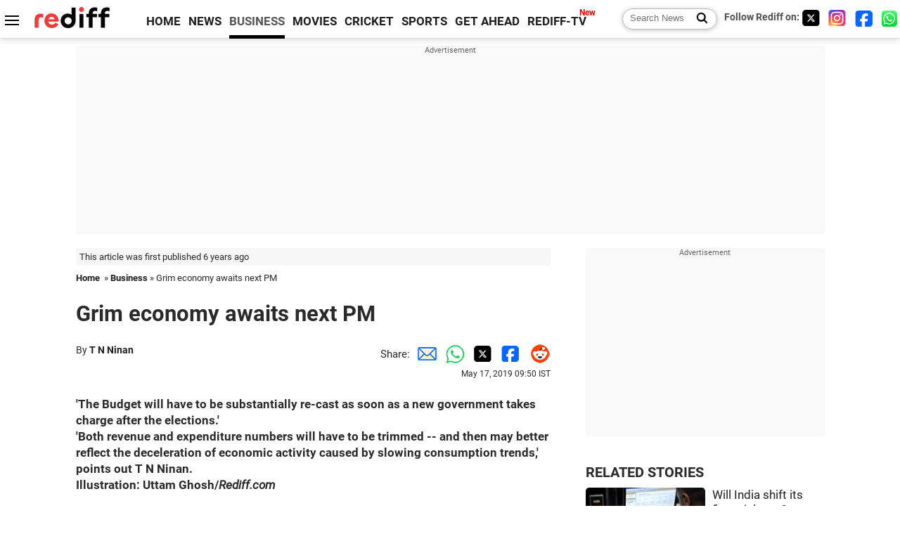

--- FILE ---
content_type: text/html
request_url: https://www.rediff.com/business/column/grim-economy-awaits-next-pm/20190517.htm
body_size: 13440
content:
<!doctype html>
<html lang="en">
<head>
<meta charset="UTF-8">
<meta name="viewport" content="width=device-width, initial-scale=1" />
<title>Grim economy awaits next PM - Rediff.com Business</title>
<meta name="keywords" content="Business news, business news India, India business news, Indian economy news, Indian financial news" />
<link rel="alternate" href="https://www.rediff.com/rss/money.xml" type="application/rss+xml"  title="Rediff.com - Business news" />
<link rel="author" type="text/html" href="https://www.rediff.com/author/T%20N%20Ninan" />
<meta name="author" content="T N Ninan" />
<meta name="robots" content="max-image-preview:large, index, follow">
<link rel="dns-prefetch" href="//track.rediff.com/" >
<link rel="dns-prefetch" href="//bizmail.rediff.com/" >
<link rel="dns-prefetch" href="//businessemail.rediff.com/" >
<link rel="dns-prefetch" href="//workmail.rediff.com/" >
<link rel="preload" href="//imworld.rediff.com/worldrediff/style_3_16/new_arti_us_4.css" as="style">
<link rel="amphtml" href="https://m.rediff.com/amp/business/column/grim-economy-awaits-next-pm/20190517.htm" />
<link rel="alternate" media="only screen and (max-width: 640px)" href="https://m.rediff.com/business/column/grim-economy-awaits-next-pm/20190517.htm" />
<meta http-equiv="X-UA-Compatible" content="IE=Edge" />
<meta name="description" content="'The Budget will have to be substantially re-cast as soon as a new government takes charge after the elections.'
'Both revenue and expenditure numbers will have to be trimmed -- and then may better reflect the deceleration of economic activity caused by slowing consumption trends,' points out T N Ninan."  />
<meta name="twitter:card" content="summary_large_image" />
<meta property="og:title" content="Grim economy awaits next PM" />
<meta property="og:type" content="article" />
<meta property="og:url" content="https://www.rediff.com/business/column/grim-economy-awaits-next-pm/20190517.htm" />
<meta property="og:site_name" content="Rediff" />
<meta property="og:description" content="'The Budget will have to be substantially re-cast as soon as a new government takes charge after the elections.'
'Both revenue and expenditure numbers will have to be trimmed -- and then may better reflect the deceleration of economic activity caused by slowing consumption trends,' points out T N Ninan." />
<meta itemprop="name" content="Grim economy awaits next PM" />
<meta itemprop="description" content="'The Budget will have to be substantially re-cast as soon as a new government takes charge after the elections.'
'Both revenue and expenditure numbers will have to be trimmed -- and then may better reflect the deceleration of economic activity caused by slowing consumption trends,' points out T N Ninan." />
<meta itemprop="publisher" content="Rediff.com" />
<meta itemprop="url" content="https://www.rediff.com/business/column/grim-economy-awaits-next-pm/20190517.htm" />
<meta itemprop="headline" content="Grim economy awaits next PM" />
<meta itemprop="inLanguage" content="en-US" />
<meta itemprop="keywords" content="Business news, business news India, India business news, Indian economy news, Indian financial news" />
<meta itemprop="image" content="https://im.rediff.com/1200-630/news/2019/may/election-promises-o.jpg">
<meta itemprop="datePublished" content="2019-05-17T09:50:18+05:30" />
<meta itemprop="dateModified" content="2019-05-17T09:50:18+05:30" />
<meta itemprop="alternativeHeadline" content="Grim economy awaits next PM" />
<link rel="preload" href="https://im.rediff.com/news/2019/may/election-promises-o.jpg?w=670&h=900" as="image" /><link rel="icon" type="image/x-icon" href="https://im.rediff.com/favicon2.ico" />
<link rel="canonical" href="https://www.rediff.com/business/column/grim-economy-awaits-next-pm/20190517.htm" />
<meta itemprop="dateline" content="New Delhi" /><link rel="preconnect" href="//imworld.rediff.com" >
<meta property="og:image" content="https://im.rediff.com/1200-630/news/2019/may/election-promises-o.jpg" />
<link rel="image_src" href="https://im.rediff.com/1200-630/news/2019/may/election-promises-o.jpg" />

<script type="application/ld+json">
{
	"@context":"https://schema.org",
	"@type":"NewsArticle",
	"mainEntityOfPage":{
		"@type":"WebPage",
		"@id":"https://www.rediff.com/business/column/grim-economy-awaits-next-pm/20190517.htm",
		"url":"https://www.rediff.com/business/column/grim-economy-awaits-next-pm/20190517.htm"
	},
	"inLanguage":"en",
	"headline":"Grim economy awaits next PM",
	"description":"'The Budget will have to be substantially re-cast as soon as a new government takes charge after the elections.'
'Both revenue and expenditure numbers will have to be trimmed -- and then may better reflect the deceleration of economic activity caused by slowing consumption trends,' points out T N Ninan.",
	"keywords":"India News, columns, interviews, news India, breaking news",
	"articleSection":"Business",
	"url":"https://www.rediff.com/business/column/grim-economy-awaits-next-pm/20190517.htm",
	"image":
	{
		"@type":"ImageObject",
		"url":"https://im.rediff.com/1600-900/news/2019/may/election-promises-o.jpg",
		"width":"1600",
		"height":"900"
	},
	"datePublished":"2019-05-17T09:50:18+05:30",
	"dateModified":"2019-05-17T09:50:18+05:30",
	"articleBody":"The Budget will have to be substantially re-cast as soon as a new government takes charge after the elections.Both revenue and expenditure numbers will have to be trimmed -- and then may better reflect the deceleration of economic activity caused by slowing consumption trends, points out T N Ninan.Illustration: Uttam Ghosh/Rediff.comThe tax revenue numbers recently published are a shock.They show a shortfall of Rs 1.6 trillion, when compared to the revised revenue numbers for 2018-2019 presented to Parliament three months ago.That represents over 0.8 per cent of gross domestic product.Some of the shortfall would have been compensated by a last-minute squeeze on expenditure, reported at the year-end to have been about Rs 60,000 crore.Taking that as accurate, the fiscal deficit numbers for the year would have gone up from the reported 3.4% of GDP to about 3.9% -- clear slippage from the levels of the last two years.&nbsp;The numbers are a shock for a further reason: The Centres revenue growth clocks in at only about 6.2%.It is understandable if this falls short of the ambitiously budgeted revenue growth of 19.5%.What is more worrying is that growth in gross collection (including the states share), at 8.4%, falls short of GDP growth (in nominal terms, ie including inflation) of 11.5%.In other words, the trend of an increasing tax-GDP ratio has been reversed.Some of the shortfall may have been on account of the progressive cutting of rates for the goods and services tax.But there is the possibility that real economic growth (adjusted for inflation) may be less than the officially reported 7%.The implications for the current year are grim.The Budget numbers for 2019-2020 project revenue growth of 14.9% on the numbers that had been expected for 2018-2019.On the real revenue base that has emerged, tax collection would have to grow 29.1% in order to meet the new years Budget numbers.Since that is impossible, the Budget will have to be substantially re-cast as soon as a new government takes charge after the elections.Both revenue and expenditure numbers will have to be trimmed -- and then may better reflect the deceleration of economic activity caused by slowing consumption trends.Since much of government expenditure is on pre-committed items like interest payments, subsidies, salaries and pensions, the axe will fall (as it did late last year) on investment in the physical infrastructure, an important driver of growth so far.In terms of the growth outlook, some factors have improved -- like the global economic situation, and receding prospects of a US-China trade war.Oil prices have climbed, but various oil exporters may up output to neutralise the stoppage of supplies from Iran.Domestically, the monsoon prospects are less than optimal, while two lead sectors (aviation and automobiles) have taken a toss and a third (telecom) has seen value destruction, even as construction remains dependent on government spending.The financial and corporate sectors have come through the worst of the twin crises of bad loans and excessive debt, and credit has picked up.But much cleaning up remains to be done, and further systemic shocks cannot be ruled out.Monetary policy has tried to support growth, but the Reserve Banks rate cuts find no echo in a liquidity-constrained market for a variety of reasons, including the level of government borrowing.Real interest rates remain high.This is a sobering context in which to consider the promises of expansive handouts as part of the election campaign: Loan write-offs, cash payouts, and possibly a higher food subsidy.As should be obvious, there simply isnt the fiscal space for all of this, or indeed any of it.When the limits of monetary policy are being tested, the fisc has to be in contractionary mode -- especially since the official deficit numbers conceal off-balance sheet borrowing.As it is, the ratio of government debt to GDP remains above the limits reckoned to be desirable.The danger is a post-poll government being tempted to go the other way, taking comfort from moderate inflation and opting for expansionist policies in order to deliver on unaffordable election promises or in pursuit of unrealisable growth objectives -- precisely the kind of policy heresy being heard currently in some other countries.",
	"author":{
		"@type":"Person",
		"name":"T N Ninan",
		"url":"https://www.rediff.com/author/T%20N%20Ninan"
	},
	"publisher":{   
		"@type":"NewsMediaOrganization",
		"name":"Rediff.com",
		"logo":{
			"@type":"ImageObject","url":"https://im.rediff.com/worldrediff/pix/rediff_newlogo.svg","width":400,"height":100   
		}        
	},
	"associatedMedia":{
		"@type":"ImageObject",
		"url":"https://im.rediff.com/news/2019/may/election-promises-o.jpg",
		"caption":"Grim economy awaits next PM",
		"description":"Grim economy awaits next PM",
		"height":"900",
		"width":"1200"
	}		
}
</script>
<script type="application/ld+json">
{
	"@context":"https://schema.org",
	"@type":"BreadcrumbList",
	"name":"Breadcrumb",
	"itemListElement":[
		{
		"@type":"ListItem",
		"position":1,
		"item":{
			"@id":"https://www.rediff.com",
			"name":"Home"
		}
		},
		{
		"@type":"ListItem",
		"position":2,
		"item":{
		"@id":"https://www.rediff.com/business",
		"name":"Business"
		}
		},
		{
		"@type":"ListItem",
		"position":3,
		"item":{
		"name":"Grim economy awaits next PM"
		}
		}
	]
}
</script>
<script type="application/ld+json">
{
	"@context":"https://schema.org",
	"@type":"WebPage",
	"name":"Grim economy awaits next PM - Rediff.com India News",
	"description":"'The Budget will have to be substantially re-cast as soon as a new government takes charge after the elections.'
'Both revenue and expenditure numbers will have to be trimmed -- and then may better reflect the deceleration of economic activity caused by slowing consumption trends,' points out T N Ninan.",
	"keywords":"India News, columns, interviews, news India, breaking news",
	"speakable":{
		"@type":"SpeakableSpecification",
		"cssSelector":["h1","h2"]
		},
	"url":"https://www.rediff.com/business/column/grim-economy-awaits-next-pm/20190517.htm"
}
</script>


<script type="application/ld+json">
{
	"@context":"https://schema.org","@type":"NewsMediaOrganization","name":"Rediff.com","url":"https://www.rediff.com","logo":{
		"@type":"ImageObject","url":"https://im.rediff.com/worldrediff/pix/rediff_newlogo.svg","width":400,"height":100
	},
	"address":{
		"@type":"PostalAddress","streetAddress":" Level 9 and 10, Seasons Riddhi Siddhi, Jn of Tilak Road and 1st Gaothan Lane, Santacruz (West)","addressLocality":"Mumbai","addressRegion":"India","addressCountry":"IN","postalCode":"400054"
	},
	"contactPoint":{
		"@type":"ContactPoint","telephone":"+91 - 022 - 61820000","contactType":"Customer Service","areaServed":"IN","availableLanguage":"English","hoursAvailable":{"opens":"09:00","closes":"18:00"}
	},
	"sameAs":[
		"https://x.com/RediffNews",
		"https://www.instagram.com/rediffnews/",
		"https://www.facebook.com/people/Rediff-News/61566156876578/",
		"https://www.youtube.com/@RediffOriginals"
	]
}
</script>
<script type="application/ld+json">
{
	"@context":"https://schema.org",
	"@type":"SiteNavigationElement",
	"name":["rediffmail","Rediff Money","Enterprise Email","Business Email","rediffGURUS","News","Business","Movies","Sports","Cricket","Get Ahead"],
	"url":["https://mail.rediff.com/cgi-bin/login.cgi","https://money.rediff.com","https://workmail.rediff.com","https://businessemail.rediff.com","https://gurus.rediff.com","https://www.rediff.com/news","https://www.rediff.com/business","https://www.rediff.com/movies","https://www.rediff.com/sports","https://www.rediff.com/cricket","https://www.rediff.com/getahead"]
}
</script>
<script>
var cdn_domain = "https://www.rediff.com";
var section = "money";
var article_url = "https://www.rediff.com/business/column/grim-economy-awaits-next-pm/20190517.htm";
var template = "money-column.xsl";
var page_type = "article";
var endyear 	= "2026";
var org_domain = "https://mypage.rediff.com";
var imgpath	= "//imworld.rediff.com/worldrediff/pix";
var ishare_domain	= "https://ishare.rediff.com";
var shopping_domain	= "https://shopping.rediff.com";
var books_domain	= "https://books.rediff.com";
var track_domain	= "https://track.rediff.com";
var money_domain	= "https://money.rediff.com";
var realtime_domain	= "https://realtime.rediff.com";
var share_domain	= "https://share.rediff.com";
var timetoread = "";

function enc(a,url){a.href	=	url;return true;}
function getCookie(name){var dc=document.cookie;var prefix=name+"=";var begin=dc.indexOf("; "+prefix);if(begin==-1){begin=dc.indexOf(prefix);if(begin!=0)return null}else begin+=2;var end=document.cookie.indexOf(";",begin);if(end==-1)end=dc.length;return unescape(dc.substring(begin+prefix.length,end))}
function sharePopup(ob){var left = (screen.width - 800) / 2;var shareurl = ob.href;window.open(shareurl,'sharewindow','toolbar=no,location=0,status=no,menubar=no,scrollbars=yes,resizable=yes,width=800,height=550,top=80,left='+left);}
function trackURL(url){if(navigator.userAgent.toLowerCase().indexOf('msie') != -1){var referLink = document.createElement('a');referLink.href = url;document.body.appendChild(referLink);referLink.click();}else{document.location.href = url;}}

</script>
	
	<script>
	(adsbygoogle = window.adsbygoogle || []).push({
		google_ad_client: "ca-pub-2932970604686705",
		enable_page_level_ads: true
	});
	</script>
	
<link rel="stylesheet" href="//imworld.rediff.com/worldrediff/style_3_16/new_arti_us_4.css" />
<style>.imgcaption{clear:both}.bigtable{margin:10px 0}.logo{width:160px}.toplinks .active{margin-right:0;margin-left:0}.watchasvd{font-size:0.8rem;margin-right:20px;display:inline-block;vertical-align:middle;color:#ef3b3a;font-weight:bold;}.watchasvd::before{content:'';display:inline-block;width:28px;height:17px;background:url('https://im.rediff.com/worldrediff/pix/watchvdicon.jpg') 0 0 no-repeat;vertical-align:middle;}.newtv::after{content:'New';font-weight:bold;color:#ff0000;font-size:0.8rem;position:absolute;top:-10px;right:-13px}.mfrom_flex{display:flex;justify-content:space-between;border-bottom:solid 1px #e2e2e2;padding-bottom:20px}.mfrom_box{max-width:200px;overflow:hidden}.mfrom_copy{font-size:1.1rem;margin-top:5px}.div_subscibe_top{margin-top:30px}.subscribe_btn_in{background:#000;border-radius:50%;width:30px;height:30px;line-height:30px;font-size:1.2rem;color:#fff;border:none;text-align:center}.lbl_sub_email{display:block;font-weight:bold;font-size:0.8rem;margin-bottom:1px}.div_subscibe_top_container{width:calc(100% - 330px);border-right:dotted 1px #ababab;border-left:dotted 1px #ababab;}.div_subscibe_top{width:250px;background:none;margin:0 auto;border:none;border-radius:5px;padding:5px 0 8px 12px;box-shadow:0 0 7px rgba(0, 0, 0, 0.3)}.vcenter{align-items:center}.sub_email_in{padding:5px;text-align:left;height:30px;width:190px;margin-right:5px;border:solid 1px #b2aeae;border-radius:5px;font-size:0.85rem}.sub_email_in::placeholder{font-size:1rem}.subwait{position:absolute;right:50px}.subscrip_message{font-size:0.75rem;font-weight:bold;margin:5px 0}.artihd{font-size:2.07rem}.arti_contentbig h2{font-size:1.6rem;margin-bottom:5px;font-weight:bold}.arti_contentbig h3{font-size:1.4rem;margin-bottom:5px;font-weight:bold}.arti_contentbig h4{font-size:1.2rem;margin-bottom:5px;font-weight:bold}.keypoints{border:solid 1px #202020;padding:10px 20px;border-radius:20px;margin:15px 0}.keypoints ul{padding:0 0 0 20px;margin:15px 0 0 0;line-height:1.4em}.keypoints h3{background:#f7f7f7;padding:10px;border-bottom:solid 1px #cdcdcd}</style>

<script>
window.googletag = window.googletag || {cmd: []};
googletag.cmd.push(function() {
	var sectionarr = window.parent.location.href.split("/");
	var authorname = "";
	if(document.getElementById('OAS_author')){authorname = document.getElementById('OAS_author').value;}
	var adv_subsection = "";
	if(document.getElementById('OAS_subsection')){adv_subsection = document.getElementById('OAS_subsection').value;}
	googletag.defineSlot('/21677187305/Rediff_ROS_728x90_ATF_INTL', [[750, 100], [970, 90], [970, 250], [980, 90], [930, 180], [950, 90], [960, 90], [970, 66], [750, 200], [728, 90], [980, 120]], 'div-gpt-ad-1739426843638-0').setTargeting('author', authorname.toLowerCase()).setTargeting('url',sectionarr[3]).setTargeting('subsection',adv_subsection).addService(googletag.pubads());
	googletag.defineSlot('/21677187305/Rediff_ROS_300x250_ATF_INTL', [[336, 280], [300, 250]], 'div-gpt-ad-1739426924396-0').setTargeting('author', authorname.toLowerCase()).setTargeting('url',sectionarr[3]).setTargeting('subsection',adv_subsection).addService(googletag.pubads());
	googletag.defineSlot('/21677187305/Rediff_ROS_300x250_BTF_INTL', [[300, 250], [336, 280]], 'div-gpt-ad-1742278123914-0').setTargeting('author', authorname.toLowerCase()).setTargeting('url',sectionarr[3]).setTargeting('subsection',adv_subsection).addService(googletag.pubads());
	googletag.defineSlot('/21677187305/Rediff_ROS_300x250_BTF2_INTL', [[300, 250], [336, 280]], 'div-gpt-ad-1752125674124-0').setTargeting('author', authorname.toLowerCase()).setTargeting('url',sectionarr[3]).setTargeting('subsection',adv_subsection).addService(googletag.pubads());
	googletag.defineSlot('/21677187305/Rediff_ROS_300x250_BTF3_INTL', [[300, 100], [300, 250], [300, 75]], 'div-gpt-ad-1748412147256-0').setTargeting('author', authorname.toLowerCase()).setTargeting('url',sectionarr[3]).setTargeting('subsection',adv_subsection).addService(googletag.pubads());
	googletag.defineSlot('/21677187305/Rediff_ROS_728x90_BTF_INTL', [[960, 90], [970, 66], [970, 90], [728, 90], [980, 90], [950, 90]], 'div-gpt-ad-1748412234453-0').setTargeting('author', authorname.toLowerCase()).setTargeting('url',sectionarr[3]).setTargeting('subsection',adv_subsection).addService(googletag.pubads());
	if(screen.width >= 1400)
	{
	googletag.defineSlot('/21677187305/Rediff_ROS_120x600_ATF_INTL_Left_Margin', [120, 600], 'div-gpt-ad-1741063428061-0').setTargeting('author', authorname.toLowerCase()).setTargeting('url',sectionarr[3]).setTargeting('subsection',adv_subsection).addService(googletag.pubads());
	googletag.defineSlot('/21677187305/Rediff_ROS_120x600_ATF_INTL_Right_Margin', [120, 600], 'div-gpt-ad-1741063514341-0').setTargeting('author', authorname.toLowerCase()).setTargeting('url',sectionarr[3]).setTargeting('subsection',adv_subsection).addService(googletag.pubads());
	}
	googletag.pubads().enableSingleRequest();
	googletag.enableServices();
});
</script>

<style>.arti_contentbig p.imgcaptionsmall,.imgcaptionsmall{width:50%;color:#515151;font-size:0.9rem;float:left;margin:0 8px 8px 0;line-height:1.4em;}</style>
</head>
<body>
<!-- Begin comScore Tag -->

<script>
var _comscore = _comscore || [];
_comscore.push({ c1: "2", c2: "6035613" });
(function() {
var s = document.createElement("script"), el = document.getElementsByTagName("script")[0]; 
s.async = true;
s.src = "https://sb.scorecardresearch.com/cs/6035613/beacon.js";
el.parentNode.insertBefore(s, el);
})();
</script>
<noscript><img src="https://sb.scorecardresearch.com/p?c1=2&amp;c2=6035613&amp;cv=3.6.0&amp;cj=1" alt="comscore" ></noscript>

<!-- End comScore Tag --><script>
if(!OAS_sitepage)var OAS_sitepage = "";
if(!OAS_listpos)var OAS_listpos = "";

	var ck=document.cookie;
	function getcookie(n)
	{
		var ar=n+"=";var al=ar.length;var cl=ck.length;var i=0;while(i<cl)
		{j=i+al;if(ck.substring(i,j)==ar)
		{e=ck.indexOf(";",j);if(e==-1)
		e=ck.length;return unescape(ck.substring(j,e));}
		i=ck.indexOf(" ",i)+1;if(i==0)
		break;}
		return "";
	}
	var querystring	= "";
	var path	= "";
	var domain	= "";
	var Rkey_data	= "";
	var Rkey	= Math.floor(Math.random() * 1000000);
	querystring	= window.location.search;
	path		= window.location.pathname;
	domain		= window.location.host;
	var tmp_ref = encodeURIComponent(document.referrer);
	if((tmp_ref == null) || (tmp_ref.length == 0)){tmp_ref = "";}
	if (querystring == "")
	{
		Rkey_data = "?rkey="+Rkey;
	}
	else
	{
		Rkey_data = "&rkey="+Rkey;
	}
	if(tmp_ref != "")
	{
		Rkey_data += "&ref="+tmp_ref;
	}
	var metricImgNew = new Image();
	metricImgNew.src = '//usmetric.rediff.com/'+domain+path+querystring+Rkey_data+'&device=pc';
	var Rlo="";
	var Rl = "";
	Rlo	= getcookie("Rlo");
	Rlo = unescape(Rlo).replace(/\+/g," ");
	Rlo = Rlo.replace("@rediffmail.com","");
	Rlo = Rlo.replace(/[^\w\d\s\-\_]/ig,'');
	Rl = getcookie("Rl");
	Rl = Rl.replace(/[^\w\d\s\-\_@\.]/ig,'');
	var tmp_rsc1 = "";
	tmp_rsc1 = getcookie("Rsc");

</script>
<style>.fnt0{font-size:0;}</style>
<div class="fnt0"><ins data-revive-zoneid="333" data-revive-source="_blank" data-revive-target="_blank" data-revive-id="4b71f4079fb345c8ac958d0e9f0b56dd" data-zonename="Rediff_ROS_OutstreamVideo_INTL"></ins></div><input type="hidden" id="OAS_topic"  name="OAS_topic" value="economicTrends" />
<input type="hidden" id="OAS_author"  name="OAS_author" value="T N Ninan" />
<input type="hidden" id="ads_moviename"  name="ads_moviename" value="null" />
<div id="tower_conatainer" class='tower_conatainer'><div id="div_left_tower" class="left_tower"></div><div id="div_right_tower" class="right_tower"></div></div><input type="hidden" id="OAS_subsection"  name="OAS_subsection" value="business-column-grim" /><div class="topfixedrow">
	<div class="logobar flex maxwrap">
		<div id="menuicon" class="homesprite menuicon"></div>
		<div class="logo"><a href="https://www.rediff.com"><img src="//imworld.rediff.com/worldrediff/pix/rediff_newlogo.svg" width="120" height="30" alt="rediff logo" /></a></div>
		<div class="toplinks">
			<a href="https://www.rediff.com" class="linkcolor bold" data-secid="nav_article_home" data-pos="1">HOME</a>
			<a href="https://www.rediff.com/news" class="linkcolor bold " data-secid="nav_article_news" data-pos="1">NEWS</a> 
			<a href="https://www.rediff.com/business" class="linkcolor bold active" data-secid="nav_article_business" data-pos="1">BUSINESS</a> 
			<a href="https://www.rediff.com/movies" class="linkcolor bold " data-secid="nav_article_movies" data-pos="1">MOVIES</a> 
			<a href="https://www.rediff.com/cricket" class="linkcolor bold " data-secid="nav_article_cricket" data-pos="1">CRICKET</a> 
			<a href="https://www.rediff.com/sports" class="linkcolor bold " data-secid="nav_article_sports" data-pos="1">SPORTS</a> 
			<a href="https://www.rediff.com/getahead" class="linkcolor bold " data-secid="nav_article_getahead" data-pos="1">GET AHEAD</a>
			<a href="https://tv.rediff.com" class="linkcolor bold relative newtv" data-secid="nav_article_redifftv" data-pos="1">REDIFF-TV</a>
		</div>
		<div class="toprightlinks flex">
			<div class="arti_srch_container"><form name="mainnewsrchform" onsubmit="return submitSearch()" action="https://www.rediff.com/search" method="POST"><input type="text" id="main_srchquery_tbox" name="main_srchquery_tbox" placeholder="Search News" value="" class="txt_srchquery" autocomplete="off"><input type="submit" value="" class="newsrchbtn" aria-label="Search News"></form></div>
			<div class="navbarsocial"><span class="followon">Follow Rediff on: </span><a href="https://x.com/rediffbusiness" target="_blank" aria-label="Twitter"><span class="homesprite socialicons twitter"></span></a> &nbsp; <a href="https://www.instagram.com/rediffbusiness/" target="_blank" aria-label="Instagram"><span class="homesprite socialicons insta"></span></a> &nbsp; <a href="https://www.facebook.com/people/Rediff-News/61566156876578/" target="_blank" aria-label="Facebook"><span class="homesprite socialicons fb"></span></a> &nbsp; <a href="https://whatsapp.com/channel/0029Va5OV1pLtOjB8oWyne1F" target="_blank" aria-label="whatsup"><span class="homesprite socialicons whup"></span></a></div>
		</div>
	</div>
</div>
<div class="advtcontainer lb wrapper">
	<div class="advttext"></div>
	<div id="world_top" class="div_ad_lb01"><div id='div-gpt-ad-1739426843638-0' style='min-width:728px;min-height:66px;'><script>googletag.cmd.push(function(){googletag.display('div-gpt-ad-1739426843638-0');});</script></div></div>
</div>
<div class="wrapper clearfix">
	<!-- leftcontainer starts -->
	<div id="leftcontainer" class="red_leftcontainer">
		<div class="yearsago">This article was first published 6 years ago</div>		<div class="breadcrumb"><a href="https://www.rediff.com" class="bold">Home</a>&nbsp; &raquo;&nbsp;<a href="https://www.rediff.com/business" class="bold">Business</a> &raquo;&nbsp;Grim economy awaits next PM</div>
		<h1 class="artihd">Grim economy awaits next PM</h1>
		<div class="clearfix">
			<div class="floatL">
				<div class="bylinetop">	By <a href="https://www.rediff.com/author/T%20N%20Ninan" class="bold">T N Ninan</a>		</div>
				<div> </div>
			</div>
			<div class="floatR">Share:<a href="mailto:?subject=Grim%20economy%20awaits%20next%20PM&body=Read this article https://www.rediff.com/business/column/grim-economy-awaits-next-pm/20190517.htm" title="Share by Email" aria-label="Email Share"><i class="shareic_sprite email"></i></a><a target="_blank" OnClick="sharePopup(this);return false;" href="https://api.whatsapp.com/send?text=https://www.rediff.com/business/column/grim-economy-awaits-next-pm/20190517.htm" title="Share on Whatsapp"  aria-label="Whatsapp Share"><i class="shareic_sprite waup"></i></a><a target="_blank" OnClick="sharePopup(this);return false;" href="https://twitter.com/intent/tweet?url=https://www.rediff.com/business/column/grim-economy-awaits-next-pm/20190517.htm&text=Grim%20economy%20awaits%20next%20PM"  title="Share on Twitter"  aria-label="Twitter Share"><i class="shareic_sprite twit"></i></a><a target="_blank" OnClick="sharePopup(this);return false;" href="https://www.facebook.com/sharer/sharer.php?u=https://www.rediff.com/business/column/grim-economy-awaits-next-pm/20190517.htm&picture=&title=Grim%20economy%20awaits%20next%20PM&description=" title="Share on Facebook"  aria-label="Facebook Share"><i class="shareic_sprite fb"></i></a><a target="_blank" OnClick="sharePopup(this);return false;" href="https://www.reddit.com/submit?url=https://www.rediff.com/business/column/grim-economy-awaits-next-pm/20190517.htm&title=Grim%20economy%20awaits%20next%20PM" title="Share on Reddit"  aria-label="Reddit Share"><i class="shareic_sprite reddit"></i></a>
			<p class="updatedon">May 17, 2019 09:50 IST</p>
			</div>
		</div>
				<div id="arti_content_n" class="arti_contentbig clearfix" itemprop="articleBody">
			<p><strong>'The Budget will have to be substantially re-cast as soon as a new government takes charge after the elections.'<br />'Both revenue and expenditure numbers will have to be trimmed -- and then may better reflect the deceleration of economic activity caused by slowing consumption trends,' points out T N Ninan.<br />Illustration: Uttam Ghosh/<em>Rediff.com</em></strong></p>
<p><img class=imgwidth src="//im.rediff.com/news/2019/may/election-promises-o.jpg?w=670&h=900" alt="" style="max-width:100%;"    /></p>
<p class="rbig">The tax revenue numbers recently published are a shock.</p>
<p>They show a shortfall of Rs 1.6 trillion, when compared to the revised revenue numbers for 2018-2019 presented to Parliament three months ago.</p>
<p>That represents over 0.8 per cent of gross domestic product.</p>
<p>Some of the shortfall would have been compensated by a last-minute squeeze on expenditure, reported at the year-end to have been about Rs 60,000 crore.</p><div id="shop_advertise_div_1"></div><div class="clear"><div class="inline-block" id="div_arti_inline_advt"></div><div class="inline-block" id="div_arti_inline_advt2"></div></div>
<p>Taking that as accurate, the fiscal deficit numbers for the year would have gone up from the reported 3.4% of GDP to about 3.9% -- clear slippage from the levels of the last two years.</p>
<div id="div_morelike_topic_container">&nbsp;</div>
<p class="rbig">The numbers are a shock for a further reason: The Centre's revenue growth clocks in at only about 6.2%.</p>
<p>It is understandable if this falls short of the ambitiously budgeted revenue growth of 19.5%.</p>
<p>What is more worrying is that growth in gross collection (including the states' share), at 8.4%, falls short of GDP growth (in nominal terms, ie including inflation) of 11.5%.</p>
<p>In other words, the trend of an increasing tax-GDP ratio has been reversed.</p>
<p>Some of the shortfall may have been on account of the progressive cutting of rates for the goods and services tax.</p>
<p>But there is the possibility that real economic growth (adjusted for inflation) may be less than the officially reported 7%.</p>
<p class="rbig">The implications for the current year are grim.</p>
<p>The Budget numbers for 2019-2020 project revenue growth of 14.9% on the numbers that had been expected for 2018-2019.</p>
<p>On the real revenue base that has emerged, tax collection would have to grow 29.1% in order to meet the new year's Budget numbers.</p><div class="clear"></div><div class="advtcontainer lb"><div class="advttext"></div><div id="div_outstream_bottom"><ins data-revive-zoneid="391" data-revive-source="_blank" data-revive-target="_blank" data-revive-id="4b71f4079fb345c8ac958d0e9f0b56dd" data-zonename="Rediff_ROS_InArticleVideo_Middle_INTL"></ins></div></div><div class="clear"></div>
<p>Since that is impossible, the Budget will have to be substantially re-cast as soon as a new government takes charge after the elections.</p>
<p>Both revenue and expenditure numbers will have to be trimmed -- and then may better reflect the deceleration of economic activity caused by slowing consumption trends.</p>
<p>Since much of government expenditure is on pre-committed items like interest payments, subsidies, salaries and pensions, the axe will fall (as it did late last year) on investment in the physical infrastructure, an important driver of growth so far.</p>
<p class="rbig">In terms of the growth outlook, some factors have improved -- like the global economic situation, and receding prospects of a US-China trade war.</p>
<p>Oil prices have climbed, but various oil exporters may up output to neutralise the stoppage of supplies from Iran.</p>
<p>Domestically, the monsoon prospects are less than optimal, while two lead sectors (aviation and automobiles) have taken a toss and a third (telecom) has seen value destruction, even as construction remains dependent on government spending.</p>
<p>The financial and corporate sectors have come through the worst of the twin crises of bad loans and excessive debt, and credit has picked up.</p>
<p>But much cleaning up remains to be done, and further systemic shocks cannot be ruled out.</p>
<p>Monetary policy has tried to support growth, but the Reserve Bank's rate cuts find no echo in a liquidity-constrained market for a variety of reasons, including the level of government borrowing.</p>
<p>Real interest rates remain high.</p>
<p class="rbig">This is a sobering context in which to consider the promises of expansive handouts as part of the election campaign: Loan write-offs, cash payouts, and possibly a higher food subsidy.</p>
<p>As should be obvious, there simply isn't the fiscal space for all of this, or indeed any of it.</p>
<p>When the limits of monetary policy are being tested, the fisc has to be in contractionary mode -- especially since the official deficit numbers conceal off-balance sheet borrowing.</p>
<p>As it is, the ratio of government debt to GDP remains above the limits reckoned to be desirable.</p>
<p>The danger is a post-poll government being tempted to go the other way, taking comfort from moderate inflation and opting for expansionist policies in order to deliver on unaffordable election promises or in pursuit of unrealisable growth objectives -- precisely the kind of policy heresy being heard currently in some other countries.</p>
		</div>
		<div class="bylinebot">
			<span><a href="https://www.rediff.com/author/T%20N%20Ninan" class="bold">T N Ninan</a> </span>																							<span class="ht5 clear"></span><div>Source: <a href="http://www.business-standard.com/" target="_blank"  class="bold"><img src="//im.rediff.com/money/pix/bs.jpg" class="vmiddle" alt="source" loading="lazy" /></a></div>
									</div>
		<i class="clear"></i>
		<div class="flex spacebetw vcenter">
			<div>Share:<a href="mailto:?subject=Grim%20economy%20awaits%20next%20PM&body=Read this article https://www.rediff.com/business/column/grim-economy-awaits-next-pm/20190517.htm"  aria-label="Email Share" title="Share by Email"><i class="shareic_sprite email"></i></a><a target="_blank" OnClick="sharePopup(this);return false;" href="https://api.whatsapp.com/send?text=https://www.rediff.com/business/column/grim-economy-awaits-next-pm/20190517.htm" aria-label="Whatsapp Share" title="Share on Whatsapp"><i class="shareic_sprite waup"></i></a><a target="_blank" OnClick="sharePopup(this);return false;" href="https://twitter.com/intent/tweet?url=https://www.rediff.com/business/column/grim-economy-awaits-next-pm/20190517.htm&text=Grim%20economy%20awaits%20next%20PM"  title="Share on Twitter"  aria-label="Twitter Share"><i class="shareic_sprite twit"></i></a><a target="_blank" OnClick="sharePopup(this);return false;" href="https://www.facebook.com/sharer/sharer.php?u=https://www.rediff.com/business/column/grim-economy-awaits-next-pm/20190517.htm&picture=&title=Grim%20economy%20awaits%20next%20PM&description=" title="Share on Facebook"  aria-label="Facebook Share"><i class="shareic_sprite fb"></i></a><a target="_blank" OnClick="sharePopup(this);return false;" href="https://www.reddit.com/submit?url=https://www.rediff.com/business/column/grim-economy-awaits-next-pm/20190517.htm&title=Grim%20economy%20awaits%20next%20PM" title="Share on Reddit"  aria-label="Reddit Share"><i class="shareic_sprite reddit"></i></a></div>
			<div class="div_subscibe_top_container"><div id='span_subscibe_top' class="div_subscibe_top"><div id='div_subscribe_in_top' class='flex'><form name='frm_subscription_in_top' method='POST' id='frm_subscription_in_top'><label for='sub_email_in_top' class="lbl_sub_email">Subscribe to our Newsletter!</label><input type='text' onkeypress="if(event.keyCode==13){return submitSubscribeTop('sub_email_in_top','subscribe_btn_in_top','div_subscribe_in_top','div_subscrip_message_in_top',1);}" autocomplete='off' id='sub_email_in_top' name='sub_email_in_top' value='' placeholder='&#x2709; Your Email' class='sub_email_in' /><input type='button' onclick="return submitSubscribeTop('sub_email_in_top','subscribe_btn_in_top','div_subscribe_in_top','div_subscrip_message_in_top',1);" value='&gt;' id='subscribe_btn_in_top' class='subscribe_btn_in' /><i id='subwait_top' class='subwait'></i></form></div><div id='div_subscrip_message_in_top' class='subscrip_message hide'></div></div></div>
			<div><a href="https://www.rediff.com/business/column/grim-economy-awaits-next-pm/20190517.htm?print=true" target="_blank" rel="noreferrer" title="Print this article"><i class="shareic_sprite printicon"></i></a></div>
		</div>
				<div id="tags_div" class="tagsdiv"></div>
		<div><div class="advttext"></div><div id="world_bottom1"><div id="taboola-below-article-thumbnails"></div>

<script type="text/javascript">
  window._taboola = window._taboola || [];
  _taboola.push({
    mode: 'thumbnails-a',
    container: 'taboola-below-article-thumbnails',
    placement: 'Below Article Thumbnails',
    target_type: 'mix'
  });
</script>
</div></div>
		<i class="clear"></i><div id="div_ad_bottom3"><ins data-revive-zoneid="259" data-revive-source="_blank" data-revive-target="_blank" data-revive-id="4b71f4079fb345c8ac958d0e9f0b56dd" data-zonename="Rediff_ROS_Native_Widget_BTF2_INTL"></ins></div><i class="clear ht20"></i>
	</div>
	<!-- leftcontainer ends -->
	<!-- rightcontainer starts -->
	<div id="rightcontainer" class="red_rightcontainer">
		<div class="boxadvtcontainer">
			<div class="advttext"></div>
			<div class="relative"><div id="world_right1" class="world_right1"><div id='div-gpt-ad-1739426924396-0' style='min-width:300px;min-height:250px;'><script>googletag.cmd.push(function(){googletag.display('div-gpt-ad-1739426924396-0');});</script></div></div></div>
		</div>
				<div class="div_morenews">
			<h2 class="sechd">RELATED STORIES</h2>
									<div class="mnewsrow clearfix">
								<div class="mnthumb"><a href="https://www.rediff.com/business/report/will-india-shift-its-financial-year/20190429.htm" onmousedown="return enc(this,'https://track.rediff.com/click?url=___https%3a%2f%2fwww.rediff.com%2fbusiness%2freport%2fwill-india-shift-its-financial-year%2f20190429.htm___&service=news&clientip=23.56.1.11&source=morelike&type=related');"><img src="https://im.rediff.com/170-100/getahead/2015/jul/16income-tax-return.jpg" alt="Will India shift its financial year?" class="rcorner" loading="lazy" /></a></div>
								<div class="mncopy "><a href="https://www.rediff.com/business/report/will-india-shift-its-financial-year/20190429.htm"onmousedown="return enc(this,'https://track.rediff.com/click?url=___https%3a%2f%2fwww.rediff.com%2fbusiness%2freport%2fwill-india-shift-its-financial-year%2f20190429.htm___&service=news&clientip=23.56.1.11&source=morelike&type=related');">Will India shift its financial year?</a></div>
			</div>
												<div class="mnewsrow clearfix">
								<div class="mnthumb"><a href="https://www.rediff.com/business/report/i-t-action-against-204-million-non-filers/20190419.htm" onmousedown="return enc(this,'https://track.rediff.com/click?url=___https%3a%2f%2fwww.rediff.com%2fbusiness%2freport%2fi-t-action-against-204-million-non-filers%2f20190419.htm___&service=news&clientip=23.56.1.11&source=morelike&type=related');"><img src="https://im.rediff.com/170-100/getahead/2015/jul/16income-tax-return.jpg" alt="I-T action against 20.4 million non-filers" class="rcorner" loading="lazy" /></a></div>
								<div class="mncopy "><a href="https://www.rediff.com/business/report/i-t-action-against-204-million-non-filers/20190419.htm"onmousedown="return enc(this,'https://track.rediff.com/click?url=___https%3a%2f%2fwww.rediff.com%2fbusiness%2freport%2fi-t-action-against-204-million-non-filers%2f20190419.htm___&service=news&clientip=23.56.1.11&source=morelike&type=related');">I-T action against 20.4 million non-filers</a></div>
			</div>
												<div class="mnewsrow clearfix">
								<div class="mnthumb"><a href="https://www.rediff.com/business/column/very-tough-times-lie-ahead-for-next-govt/20190425.htm" onmousedown="return enc(this,'https://track.rediff.com/click?url=___https%3a%2f%2fwww.rediff.com%2fbusiness%2fcolumn%2fvery-tough-times-lie-ahead-for-next-govt%2f20190425.htm___&service=news&clientip=23.56.1.11&source=morelike&type=related');"><img src="//im.rediff.com/170-100/news/2019/apr/23priorities.jpg" alt="Very tough times lie ahead for next govt" class="rcorner" loading="lazy" /></a></div>
								<div class="mncopy "><a href="https://www.rediff.com/business/column/very-tough-times-lie-ahead-for-next-govt/20190425.htm"onmousedown="return enc(this,'https://track.rediff.com/click?url=___https%3a%2f%2fwww.rediff.com%2fbusiness%2fcolumn%2fvery-tough-times-lie-ahead-for-next-govt%2f20190425.htm___&service=news&clientip=23.56.1.11&source=morelike&type=related');">Very tough times lie ahead for next govt</a></div>
			</div>
												<div class="mnewsrow clearfix">
								<div class="mnthumb"><a href="https://www.rediff.com/business/report/direct-tax-collection-is-way-behind-target/20190328.htm" onmousedown="return enc(this,'https://track.rediff.com/click?url=___https%3a%2f%2fwww.rediff.com%2fbusiness%2freport%2fdirect-tax-collection-is-way-behind-target%2f20190328.htm___&service=news&clientip=23.56.1.11&source=morelike&type=related');"><img src="//im.rediff.com/170-100/news/2017/jul/fund-manager-o.jpg" alt="2018-19 direct tax collection is way behind target" class="rcorner" loading="lazy" /></a></div>
								<div class="mncopy "><a href="https://www.rediff.com/business/report/direct-tax-collection-is-way-behind-target/20190328.htm"onmousedown="return enc(this,'https://track.rediff.com/click?url=___https%3a%2f%2fwww.rediff.com%2fbusiness%2freport%2fdirect-tax-collection-is-way-behind-target%2f20190328.htm___&service=news&clientip=23.56.1.11&source=morelike&type=related');">2018-19 direct tax collection is way behind target</a></div>
			</div>
												<div class="mnewsrow clearfix">
								<div class="mnthumb"><a href="https://www.rediff.com/business/column/india-needs-a-weak-coalition-government/20190424.htm" onmousedown="return enc(this,'https://track.rediff.com/click?url=___https%3a%2f%2fwww.rediff.com%2fbusiness%2fcolumn%2findia-needs-a-weak-coalition-government%2f20190424.htm___&service=news&clientip=23.56.1.11&source=morelike&type=related');"><img src="//im.rediff.com/170-100/news/2019/apr/23weak-coalition.jpg" alt="India needs a weak coalition government" class="rcorner" loading="lazy" /></a></div>
								<div class="mncopy "><a href="https://www.rediff.com/business/column/india-needs-a-weak-coalition-government/20190424.htm"onmousedown="return enc(this,'https://track.rediff.com/click?url=___https%3a%2f%2fwww.rediff.com%2fbusiness%2fcolumn%2findia-needs-a-weak-coalition-government%2f20190424.htm___&service=news&clientip=23.56.1.11&source=morelike&type=related');">India needs a weak coalition government</a></div>
			</div>
								</div>
				<div id="div_mostpop" class="div_mostpop"></div>
		<div id="div_foryou" class="div_foryou clearfix"></div>
				<div class="boxadvtcontainer">
			<div class="advttext"></div>
			<div id="world_right2"><div id='div-gpt-ad-1742278123914-0' style='min-width:300px;min-height:250px;'><script>googletag.cmd.push(function(){googletag.display('div-gpt-ad-1742278123914-0');});</script></div></div>
		</div>
				<div class="div_webstory">
			<h2 class="sechd"><a href="https://www.rediff.com/getahead/web-stories">WEB STORIES</a></h2>
			<div class="webstory"><div><a href="https://www.rediff.com/getahead/slide-show/slide-show-1-e-power-8-foods-with-the-most-vitamin-e/20250311.htm"><img src="//im.rediff.com/105-150/getahead/2025/mar/10webstory-peanuts.jpg" alt="webstory image 1" class="rcorner" loading="lazy" width="105" height="150" /><p>E-Power: 8 Foods With The Most Vitamin E</p></a></div><div><a href="https://www.rediff.com/getahead/slide-show/slide-show-1-the-9-prettiest-railways-stations-in-india/20250205.htm"><img src="//im.rediff.com/105-150/getahead/2025/feb/03ga-webstory5.jpg" alt="webstory image 2" class="rcorner" loading="lazy" width="105" height="150" /><p>The 9 Prettiest Railways Stations of India</p></a></div><div><a href="https://www.rediff.com/getahead/slide-show/slide-show-1-vaala-che-birdhe-30-min-recipe/20260120.htm"><img src="//im.rediff.com/105-150/getahead/2026/jan/20ga6.jpg" alt="webstory image 3" class="rcorner" loading="lazy" width="105" height="150" /><p>Vaala Che Birdhe: 30-Min Recipe</p></a></div></div>
		</div>
				<div class="boxadvtcontainer">
			<div class="advttext"></div>
			<div id="div_AD_box10" class="div_ad_box10"><!-- Rediff_ROS_300x250_BTF2_INTL -->
<div id='div-gpt-ad-1752125674124-0' style='min-width:300px;min-height:250px;'><script>googletag.cmd.push(function(){googletag.display('div-gpt-ad-1752125674124-0');});</script></div></div>
		</div>
				<div class="div_video">
			<h2 class="sechd"><a href="https://ishare.rediff.com">VIDEOS</a></h2>
						<div class="vdrow">
				<div class="vdimgbox"><a href="https://ishare.rediff.com/video/others/india-showcases-sindoor-valour-and-cultural-hues-at-r-day-celebrations/11373168" class="relative vdicon"><img src="https://datastore.rediff.com/h180-w300/thumb/53615D675B5B615F706460626D72/2ogj39vdb1bq99xh.D.66000.77TH-R-Day-IAF-Dhruv-ALH-Helicopters-carrying-the-flag-of-Operation-Sindoor-at-Kartavya-Path.mp4-0018.png" width="300" height="180" alt="India showcases 'Sindoor' valour and cultural hues at R-Day celebrations" class="rcorner" loading="lazy"><span class="duration">1:06</span></a></div>
				<h3 class="vdtitle"><a href="https://ishare.rediff.com/video/others/india-showcases-sindoor-valour-and-cultural-hues-at-r-day-celebrations/11373168">India showcases 'Sindoor' valour and cultural hues at...</a></h3>
			</div>
						<div class="vdrow">
				<div class="vdimgbox"><a href="https://ishare.rediff.com/video/others/pm-modi-explains-r-day-parade-proceedings-to-eu-chief/11373179" class="relative vdicon"><img src="https://datastore.rediff.com/h180-w300/thumb/53615D675B5B615F706460626D72/xckzi4jb20mweywt.D.86000.PM-Modi-explains-Republic-Day-parade-proceedings-to-EU-chief-Ursula-Von-Der-Leyen.mp4-0004.png" width="300" height="180" alt="PM Modi explains R-Day parade proceedings to EU chief" class="rcorner" loading="lazy"><span class="duration">1:26</span></a></div>
				<h3 class="vdtitle"><a href="https://ishare.rediff.com/video/others/pm-modi-explains-r-day-parade-proceedings-to-eu-chief/11373179">PM Modi explains R-Day parade proceedings to EU chief</a></h3>
			</div>
						<div class="vdrow">
				<div class="vdimgbox"><a href="https://ishare.rediff.com/video/others/akash-weapon-system-showcases-india-s-military-might-at-r-day-parade/11373172" class="relative vdicon"><img src="https://datastore.rediff.com/h180-w300/thumb/53615D675B5B615F706460626D72/dmxymcojo6767w0t.D.60000.Akash-weapon-system-showcases-India-s-military-might-AT-Republic-Day-2026-parade.mp4-0008.png" width="300" height="180" alt="Akash weapon system showcases India's military might at R-Day parade" class="rcorner" loading="lazy"><span class="duration">1:00</span></a></div>
				<h3 class="vdtitle"><a href="https://ishare.rediff.com/video/others/akash-weapon-system-showcases-india-s-military-might-at-r-day-parade/11373172">Akash weapon system showcases India's military might at...</a></h3>
			</div>
					</div>
				<div class="boxadvtcontainer">
			<div class="advttext"></div>
			<div id="div_AD_box09" class="div_ad_box09"><div id='div-gpt-ad-1748412147256-0' style='min-width:300px;min-height:75px;'><script>googletag.cmd.push(function(){googletag.display('div-gpt-ad-1748412147256-0');});</script></div></div>
		</div>
						<div class="div_coverage">
			<h2 class="sechd">Moneywiz Live!</h2>
			<div><IFRAME id=frame_mny_mkt_indx1 src="//money.rediff.com/widget/markets8" frameBorder=0 width=300 scrolling=no height=160></IFRAME></div>
		</div>
				<div class="boxadvtcontainer">
			<div class="advttext"></div>
			<div class="div_ad_box"><div id="taboola-right-article-thumbnails"></div>

<script type="text/javascript">
  window._taboola = window._taboola || [];
  _taboola.push({
    mode: 'thumbnails-right-5x1',
    container: 'taboola-right-article-thumbnails',
    placement: 'Right Article Thumbnails',
    target_type: 'mix'
  });
</script>
</div>
		</div>
	</div>
	<!-- rightcontainer ends -->
</div>
<div class="advtcontainer lb wrapper"><div class="advttext"></div><div id="div_ad_position2" class="div_ad_position2"><div id='div-gpt-ad-1748412234453-0' style='min-width:728px;min-height:66px;'><script>googletag.cmd.push(function(){googletag.display('div-gpt-ad-1748412234453-0');});</script></div></div></div>
<div id="footerLinks" class="footerlinks wrapper">
	<a href="https://track.rediff.com/click?url=___https://workmail.rediff.com?sc_cid=footer-biz-email___&cmp=host&lnk=footer-biz-email&nsrv1=host">Rediffmail for Work</a><a href="https://track.rediff.com/click?url=___https://businessemail.rediff.com/domain?sc_cid=footer-domain___&cmp=host&lnk=footer-domain&nsrv1=host">Book a domain</a><a href="https://mail.rediff.com/cgi-bin/login.cgi">Rediffmail</a><a href="https://money.rediff.com">Money</a><a href="https://ishare.rediff.com">Videos</a><a href="https://www.rediff.com/topstories">The Timeless 100</a>
</div>
<div class="footer alignC wrapper" data-boxno="footer" data-track="label=footer"><img src="//imworld.rediff.com/worldrediff/pix/rediff-on-net-footer-2.png" width="94" height="40" style="vertical-align:middle" alt="rediff on the net"  /> &#169; 2026 <a href="https://www.rediff.com/" title="Rediff.com">Rediff.com</a> - <a href="https://investor.rediff.com/">Investor Information</a> - <a href="https://clients.rediff.com/rediff_advertisewithus/contact.htm">Advertise with us</a> - <a href="https://www.rediff.com/disclaim.htm">Disclaimer</a> - <a href="https://www.rediff.com/w3c/policy.html">Privacy Policy</a> - <a href="https://www.rediff.com/sitemap.xml" title="Sitemap.xml">Sitemap</a> - <a href="https://mypage.rediff.com/feedback">Feedback</a> - <a href="https://www.rediff.com/aboutus.html">About us</a> - <a href="https://www.rediff.com/terms.html">Terms of use</a> - <a href="https://www.rediff.com/grievances.html">Grievances</a></div>
<script>
if(document.getElementById('div_arti_inline_advt'))
{
	var container = document.getElementById('div_arti_inline_advt');
	container.className = "advtcontainer lb";
	container.innerHTML = "<div class='advttext'></div>";
	// Create the inner Taboola div
	var taboolaDiv = document.createElement('div');
	taboolaDiv.id = 'taboola-mid-article-thumbnails';
	container.appendChild(taboolaDiv);

	// Create and append the script tag
	var script = document.createElement('script');
	script.innerHTML = "window._taboola = window._taboola || [];\n" +
	"_taboola.push({\n" +
	"  mode: 'thumbnails-mid-1x2',\n" +
	"  container: 'taboola-mid-article-thumbnails',\n" +
	"  placement: 'Mid Article Thumbnails',\n" +
	"  target_type: 'mix'\n" +
	"});";
	container.appendChild(script);
}
</script>

<span class="ht10"></span>
<div id="div_menu_back" class="div_menu_back"></div>
<div id="div_menu" class="div_menu">
<div class="logobar"><div class="homesprite menuclose" onclick="showHideMenu();"></div><a href="https://www.rediff.com"><img src="//imworld.rediff.com/worldrediff/pix/rediff_newlogo.svg" width="120" height="30" alt="logo" class="menulogo" /></a></div>
<form name="newsrchform" onsubmit="return submitNewsSearch()" action="https://www.rediff.com/search" method="POST" class="newsrchform"><input type="text" id="srchquery_tbox" name="srchquery_tbox" value="" class="menusrchbox" autocomplete="off" placeholder="Search news" aria-label="Search news" />
<input type="submit" value=" " class="menusrchbtn" title="Search" aria-label="Submit" /></form>
<p class="menurow dn">NEWS</p>
<ul class="ulmenu">
<li><a href="https://www.rediff.com/news/headlines">Headlines</a></li>
<li><a href="https://www.rediff.com/news/defence">Defence</a></li>
<li><a href="https://www.rediff.com/news/slideshows">Images</a></li>
<li><a href="https://www.rediff.com/news/columns">Columns</a></li>
<li><a href="https://www.rediff.com/news/interview">Interviews</a></li>
<li><a href="https://www.rediff.com/news/specials">Specials</a></li>
</ul>
<p class="menurow dn">BUSINESS</p>
<ul class="ulmenu">
<li><a href="https://www.rediff.com/business/headlines">Headlines</a></li>
<li><a href="https://www.rediff.com/business/columns">Columns</a></li>
<li><a href="https://www.rediff.com/business/specials">Specials</a></li>
<li><a href="https://www.rediff.com/business/personal-finance">Personal Finance</a></li>
<li><a href="https://www.rediff.com/business/interviews">Interviews</a></li>
<li><a href="https://www.rediff.com/business/slideshows">Images</a></li>
<li><a href="https://www.rediff.com/business/technology">Technology</a></li>
<li><a href="https://www.rediff.com/business/automobiles">Auto</a></li>
<li><a href="https://www.rediff.com/business/personal-finance/headlines">Money Tips</a></li>
<li><a href="https://www.rediff.com/business/union-budget-2025">UNION BUDGET 2025</a></li>
</ul>
<p class="menurow dn">MOVIES</p>
<ul class="ulmenu">
<li><a href="https://www.rediff.com/movies/headlines">Headlines</a></li>
<li><a href="https://www.rediff.com/movies/interviews">Interviews</a></li>
<li><a href="https://www.rediff.com/movies/reviews">Reviews</a></li>
<li><a href="https://www.rediff.com/movies/web-series">Web Series</a></li>
<li><a href="https://www.rediff.com/movies/television">Television</a></li>
<li><a href="https://www.rediff.com/movies/videos">Videos</a></li>
<li><a href="https://www.rediff.com/movies/southernspice">South Cinema</a></li>
<li><a href="https://www.rediff.com/movies/spotted">Stars Spotted</a></li>
</ul>
<p class="menurow dn">CRICKET</p>
<ul class="ulmenu">
<li><a href="https://www.rediff.com/cricket/headlines">Headlines</a></li>
<li><a href="https://www.rediff.com/cricket/slideshows">Images</a></li>
<li><a href="https://www.rediff.com/cricket/statistics">Stats</a></li>
<li><a href="https://www.rediff.com/cricket/women">Women's Cricket</a></li>
</ul>
<p class="menurow dn">SPORTS</p>
<ul class="ulmenu">
<li><a href="https://www.rediff.com/sports/headlines">Headlines</a></li>
<li><a href="https://www.rediff.com/sports/formula1">Formula 1</a></li>
<li><a href="https://www.rediff.com/sports/football">Football</a></li>
<li><a href="https://www.rediff.com/sports/tennis">Tennis</a></li>
<li><a href="https://www.rediff.com/sports/othersports">News</a></li>
</ul>
<p class="menurow dn">GET AHEAD</p>
<ul class="ulmenu">
<li><a href="https://www.rediff.com/getahead/headlines">Headlines</a></li>
<li><a href="https://www.rediff.com/getahead/ugc">Specials</a></li>
<li><a href="https://www.rediff.com/getahead/career">Careers</a></li>
<li><a href="https://www.rediff.com/getahead/glamour">Glamour</a></li>
<li><a href="https://www.rediff.com/getahead/healthandfitness">Health</a></li>
<li><a href="https://www.rediff.com/getahead/achievers">Achievers</a></li>
<li><a href="https://www.rediff.com/getahead/personalfinance">Finance</a></li>
<li><a href="https://www.rediff.com/getahead/travel">Travel</a></li>
<li><a href="https://www.rediff.com/getahead/food">Food</a></li>
<li><a href="https://www.rediff.com/getahead/videos">Videos</a></li>
<li><a href="https://www.rediff.com/getahead/gadgets-n-gaming">Gadgets</a></li>
<li><a href="https://www.rediff.com/getahead/biking-and-motoring">Biking</a></li>
<li><a href="https://www.rediff.com/getahead/relationships">Relationships</a></li>
</ul>
<a href="https://money.rediff.com" data-secid="drawer_rediffmoney" data-pos="1"><p class="menurow">REDIFF MONEY</p></a>
<a href="https://tv.rediff.com" data-secid="drawer_redifftv" data-pos="1"><p class="menurow">REDIFF-TV</p></a>
<a href="https://astrology.rediff.com" data-secid="drawer_rediffastro" data-pos="1"><p class="menurow">REDIFF ASTRO</p></a>
</div>
<script defer src="//imworld.rediff.com/worldrediff/js_2_5/article_us_3_min.js"></script>
<script> window._izq = window._izq || []; window._izq.push(["init"]); </script>
<script defer src='https://cdn.izooto.com/scripts/39851dc0ca7139b97c039b38dd09bd76150834db.js'></script>
<script type="text/javascript">
  window._taboola = window._taboola || [];
  _taboola.push({article:'auto'});
  !function (e, f, u, i) {
    if (!document.getElementById(i)){
      e.async = 1;
      e.src = u;
      e.id = i;
      f.parentNode.insertBefore(e, f);
    }
  }(document.createElement('script'),
  document.getElementsByTagName('script')[0],
  '//cdn.taboola.com/libtrc/rediffcom/loader.js',
  'tb_loader_script');
  if(window.performance && typeof window.performance.mark == 'function')
    {window.performance.mark('tbl_ic');}
</script>
<script defer src="https://newads.rediff.com/rediffadserver/www/delivery/asyncjs.php"></script>
<script defer src="https://securepubads.g.doubleclick.net/tag/js/gpt.js"></script>
<script defer src="//pagead2.googlesyndication.com/pagead/js/adsbygoogle.js"></script>

<script type="text/javascript">
  window._taboola = window._taboola || [];
  _taboola.push({flush: true});
</script>
<!-- Google tag (gtag.js) -->

<script defer src="https://www.googletagmanager.com/gtag/js?id=G-3FM4PW27JR"></script> 
<script> 
window.dataLayer = window.dataLayer || []; 
function gtag(){dataLayer.push(arguments);} 
gtag('js', new Date()); 
gtag('config', 'G-3FM4PW27JR'); 
</script>

<!-- End Google tag (gtag.js) -->
<script>
function trackSectionClick(sectionId, position){
	gtag('event', 'section_click', {
		'event_category' : 'user_engagement',
		'event_label' : sectionId,
		'value' : position,
		'section_id' : sectionId,
		'position' : position,
		'device_t' : 'pc'
	});
}
const seclinks = document.querySelectorAll('[data-secid]');
const tot_seclinks = seclinks.length;
for(let i=0; i<tot_seclinks; i++){
	seclinks[i].addEventListener('click', function(e){
		var datasecid = seclinks[i].getAttribute('data-secid');
		var datapos = seclinks[i].getAttribute('data-pos');
		trackSectionClick(datasecid,datapos);
	});
}
</script>
</body>
</html>

--- FILE ---
content_type: text/html
request_url: https://money.rediff.com/widget/markets8
body_size: 5029
content:
<!doctype html>
<html>
<head>
<title>Money Widget</title>
<meta name="viewport" content="width=device-width, initial-scale=1, maximum-scale=1" />
<meta http-equiv="Content-Type" content="text/html; charset=UTF-8" />

<style>
body{margin:0;padding:0;font-family:arial;font-size:12px;}
div,p,form,span{margin:0;padding:0;font-family:arial;}
a{text-decoration:none;color:#0055cc;}img{border:none;}
#mw001_widget_container{max-width:295px;padding:2px;overflow:hidden;}
.ChangePercentGreen2{color:#008000}
.ChangePercentRed2{color:#ff0000;}
.grey2{color:#666666}.floatL{float:left;}.floatR{float:right;}
.f10{font-size:10px;}.f11{font-size:11px;}.f12{font-size:12px;}.f13{font-size:13px;} .f14{font-size:14px;}
.normal{font-weight:normal;}
.mw001-widget-getquote{height:22px;border:1px solid #D0D0D0;line-height:22px;font-size: 11px;width:218px;color:#969696;outline:none;}
input:focus{outline:none;}
.mw001-widget-getquote-btn{background: none repeat scroll 0 0 #6797D2;color:#FFFFFF;cursor: pointer;height: 26px;line-height:26px;padding: 0 0px;
text-align: center;width:70px;}.bold{font-weight:bold;}
.tradetime{color:#A0A0A0;font-size:11px;text-align:left;margin: 0 0 3px 0;}
.clear{display:block;clear:both;font-size:0;}
.cont-max-height{max-height:120px;}
.topgainlosetable{display:table;margin:10px 0 5px 0;font-size:13px;width:100%;}.topgainlosetable .row{display:table-row}
.topgainlosetable .cell1{display:table-cell;vertical-align:top;padding:0px 5px 5px 0;color:#666;}
</style>

<script type="text/javascript">
var cdn_domain = "//money.rediff.com";
var org_domain = "http://money.rediff.com";
var portfolio_domain = "//portfolio.rediff.com";
var imgpath = "//imworld.rediff.com/moneyrediff/pix";
var budgetYear = "2025";
var myRediffUrl = 'http://mypage.rediff.com/';
var pageRediffUrl = 'http://pages.rediff.com/';
var zarabolRediffUrl = 'http://zarabol.rediff.com';
var portfolioRediffUrl = 'https://portfolio.rediff.com';
var rootRediffUrl = 'https://www.rediff.com';
var ajaxCall = "off";
var widgetGraphStartTime = "09";
var metric_domain = "//moneymetric.rediff.com";
var pagesVisible = 10;
</script>
<!-- 

<script type="text/javascript">
function rdCk(a){var b=document.cookie.split(";");var d=a+"=";for(var i=0;i<b.length;i++){var c=b[i];while(c.charAt(0)==" ")c=c.substring(1,c.length);if(c.indexOf(d)==0)return c.substring(d.length,c.length)}return null}function crtCk(n,v,x,p,d){var a=v==null||v==""?(new Date).getTime()*1E3+Math.round(Math.random()*1E3):escape(v);document.cookie=n+"="+a+(x?"; expires="+x:"")+"; path=/; domain=.rediff.com;"}function delCk(a){var b=new Date;b.setTime(b.getTime()+-1*24*60*60*1E3);crtCk(a,"",b)}function chkUVCk(){var a=rdCk("RuW");var b="Wed, 31-Dec-2031 23:59:59 GMT";if(a==null||a=="")crtCk("RuW",a,b)}chkUVCk();
</script>

-->
<link rel="shortcut icon" type="image/x-icon" href="https://im.rediff.com/favicon2.ico" />

<script>
function trackURL(url){	if(url.search("url=___//")>-1){url = url.replace("url=___//","url=___"+window.location.protocol+"//");}if(navigator.userAgent.toLowerCase().indexOf('msie') != -1){var referLink = document.createElement('a');referLink.href = url;document.body.appendChild(referLink);referLink.click();}else{document.location.href = url;}	}
function enc(a,url){a.href	=	unescape(url); a.target = "_blank";	return true;}
function enc1(a,url){var uenc_url = unescape(url); if(uenc_url.search("url=___//")>-1){uenc_url = uenc_url.replace("url=___//","url=___"+window.location.protocol+"//");} a.href = uenc_url; a.target = "_jbpinter";	return true;}
function enc_new(a,url){if(url.search("url=___//")>-1){url = url.replace("url=___//","url=___"+window.location.protocol+"//");} a.href = url; a.target = "_blank";	return true;}
</script>
<script>
document.domain = 'rediff.com';
org_domain = "https://money.rediff.com";
</script>

<script>(window.BOOMR_mq=window.BOOMR_mq||[]).push(["addVar",{"rua.upush":"false","rua.cpush":"true","rua.upre":"true","rua.cpre":"false","rua.uprl":"false","rua.cprl":"false","rua.cprf":"false","rua.trans":"SJ-d086067d-8ec9-41cf-ac9e-abbf97ff8f50","rua.cook":"false","rua.ims":"false","rua.ufprl":"false","rua.cfprl":"false","rua.isuxp":"false","rua.texp":"norulematch","rua.ceh":"false","rua.ueh":"false","rua.ieh.st":"0"}]);</script>
                              <script>!function(e){var n="https://s.go-mpulse.net/boomerang/";if("False"=="True")e.BOOMR_config=e.BOOMR_config||{},e.BOOMR_config.PageParams=e.BOOMR_config.PageParams||{},e.BOOMR_config.PageParams.pci=!0,n="https://s2.go-mpulse.net/boomerang/";if(window.BOOMR_API_key="E7WKT-5Y8E8-NKHVG-SUCHP-W62R6",function(){function e(){if(!o){var e=document.createElement("script");e.id="boomr-scr-as",e.src=window.BOOMR.url,e.async=!0,i.parentNode.appendChild(e),o=!0}}function t(e){o=!0;var n,t,a,r,d=document,O=window;if(window.BOOMR.snippetMethod=e?"if":"i",t=function(e,n){var t=d.createElement("script");t.id=n||"boomr-if-as",t.src=window.BOOMR.url,BOOMR_lstart=(new Date).getTime(),e=e||d.body,e.appendChild(t)},!window.addEventListener&&window.attachEvent&&navigator.userAgent.match(/MSIE [67]\./))return window.BOOMR.snippetMethod="s",void t(i.parentNode,"boomr-async");a=document.createElement("IFRAME"),a.src="about:blank",a.title="",a.role="presentation",a.loading="eager",r=(a.frameElement||a).style,r.width=0,r.height=0,r.border=0,r.display="none",i.parentNode.appendChild(a);try{O=a.contentWindow,d=O.document.open()}catch(_){n=document.domain,a.src="javascript:var d=document.open();d.domain='"+n+"';void(0);",O=a.contentWindow,d=O.document.open()}if(n)d._boomrl=function(){this.domain=n,t()},d.write("<bo"+"dy onload='document._boomrl();'>");else if(O._boomrl=function(){t()},O.addEventListener)O.addEventListener("load",O._boomrl,!1);else if(O.attachEvent)O.attachEvent("onload",O._boomrl);d.close()}function a(e){window.BOOMR_onload=e&&e.timeStamp||(new Date).getTime()}if(!window.BOOMR||!window.BOOMR.version&&!window.BOOMR.snippetExecuted){window.BOOMR=window.BOOMR||{},window.BOOMR.snippetStart=(new Date).getTime(),window.BOOMR.snippetExecuted=!0,window.BOOMR.snippetVersion=12,window.BOOMR.url=n+"E7WKT-5Y8E8-NKHVG-SUCHP-W62R6";var i=document.currentScript||document.getElementsByTagName("script")[0],o=!1,r=document.createElement("link");if(r.relList&&"function"==typeof r.relList.supports&&r.relList.supports("preload")&&"as"in r)window.BOOMR.snippetMethod="p",r.href=window.BOOMR.url,r.rel="preload",r.as="script",r.addEventListener("load",e),r.addEventListener("error",function(){t(!0)}),setTimeout(function(){if(!o)t(!0)},3e3),BOOMR_lstart=(new Date).getTime(),i.parentNode.appendChild(r);else t(!1);if(window.addEventListener)window.addEventListener("load",a,!1);else if(window.attachEvent)window.attachEvent("onload",a)}}(),"".length>0)if(e&&"performance"in e&&e.performance&&"function"==typeof e.performance.setResourceTimingBufferSize)e.performance.setResourceTimingBufferSize();!function(){if(BOOMR=e.BOOMR||{},BOOMR.plugins=BOOMR.plugins||{},!BOOMR.plugins.AK){var n="true"=="true"?1:0,t="",a="clpdfiixgqvmw2lxoliq-f-abbfe57a9-clientnsv4-s.akamaihd.net",i="false"=="true"?2:1,o={"ak.v":"39","ak.cp":"31832","ak.ai":parseInt("574095",10),"ak.ol":"0","ak.cr":9,"ak.ipv":4,"ak.proto":"h2","ak.rid":"16ae4af2","ak.r":42313,"ak.a2":n,"ak.m":"dsca","ak.n":"essl","ak.bpcip":"18.222.50.0","ak.cport":53946,"ak.gh":"23.52.41.207","ak.quicv":"","ak.tlsv":"tls1.3","ak.0rtt":"","ak.0rtt.ed":"","ak.csrc":"-","ak.acc":"","ak.t":"1769435857","ak.ak":"hOBiQwZUYzCg5VSAfCLimQ==uaFNsy/To+r+1aorg4+hutGD8jF7IfrDuS621CUM/ziS83tEf2YjRT7518YdThEbg2aeQr2Wrx1NFViT4StCdhQexOlD0ImmoXF2z580LIlCixCLdKK32LV186T4NrY4U/[base64]/+iaCRDRBZiQgDHkYiK1PfR4g9751065AVETZTprK8QXomOMk9HTLt7G3uwI86kPCk6l+OstRo5Q+0U=","ak.pv":"41","ak.dpoabenc":"","ak.tf":i};if(""!==t)o["ak.ruds"]=t;var r={i:!1,av:function(n){var t="http.initiator";if(n&&(!n[t]||"spa_hard"===n[t]))o["ak.feo"]=void 0!==e.aFeoApplied?1:0,BOOMR.addVar(o)},rv:function(){var e=["ak.bpcip","ak.cport","ak.cr","ak.csrc","ak.gh","ak.ipv","ak.m","ak.n","ak.ol","ak.proto","ak.quicv","ak.tlsv","ak.0rtt","ak.0rtt.ed","ak.r","ak.acc","ak.t","ak.tf"];BOOMR.removeVar(e)}};BOOMR.plugins.AK={akVars:o,akDNSPreFetchDomain:a,init:function(){if(!r.i){var e=BOOMR.subscribe;e("before_beacon",r.av,null,null),e("onbeacon",r.rv,null,null),r.i=!0}return this},is_complete:function(){return!0}}}}()}(window);</script></head>
<body>
<div id="mw001_widget_container">
	<div id="mw001_widget_img_container  cont-max-height">
				<div class="tradetime" id="last_traded_time"></div>
		<div> 
			<table cellspacing="0" cellpadding="0" border="0" class="f14">
				<tr valign="middle">
					<td><a target="_blank" href="https://track.rediff.com/click?url=___https://money.rediff.com/bse___&amp;cmp=money-box&amp;lnk=money-box-bse&amp;nsrv1=ushome">BSE</a></td>
					<td width="10">&nbsp;</td>
					<td><span class="f13 normal" id="bseindex"></span></td>
					<td width="20">&nbsp;</td>
					<td><table cellspacing="0" cellpadding="0" border="0"><tr><td><span id="bsearrowicon"></span></td><td><span class="f13 normal" id="BseChange"></span></td><tr></table></td>
					<td width="30">&nbsp;</td>
					<td>
						<table cellspacing="0" cellpadding="0" width="99%">
						<tr>
						<td><span id="BsestartTime" class="f10 grey2"></span>&nbsp;</td>
						<td><span class="17023928"></span></td>
						<td align="right">&nbsp;<span id="BseendTime" class="f10 grey2"></span></td>
						</tr>
						</table>
					</td>
				</tr>
				<tr><td height="8"></td></tr>
				<tr valign="middle">
					<td><a target="_blank" href="https://track.rediff.com/click?url=___https://money.rediff.com/nse___&amp;cmp=money-box&amp;lnk=money-box-nse&amp;nsrv1=ushome">NSE</a></td>
					<td width="10">&nbsp;</td>
					<td><span class="f13 normal" id="nseindex"></span></td>
					<td>&nbsp;</td>
					<td><table cellspacing="0" cellpadding="0" border="0"><tr><td><span id="nsearrowicon"></span></td><td><span class="f13 normal" id="NseChange"></span></td><tr></table></td>
					<td>&nbsp;</td>
					<td>
						<table cellspacing="0" cellpadding="0" width="99%"><tr>
						<td><span id="NsestartTime" class="f10 grey2"></span>&nbsp;</td>
						<td><span class="17023929"></span></td>
						<td align="right">&nbsp;<span id="NseendTime" class="f10 grey2"></span></td>
						</tr>
						</table>
					</td>
				</tr>
				<tr><td height="12"></td></tr>
			</table>
			<input type="hidden" id="currenthrs" name="currenthrs" value="10">
			<input type="hidden" id="marketstat" name="marketstat" value="1">
			<input type="hidden" id="marketstart" name="marketstart" value="09">
			<input type="hidden" id="marketend" name="marketend" value="16">
			<input type="hidden" id="companyhit" name="companyhit" value="60">
			<input type="hidden" name="compgrade" value="">
		</div>
			</div>
	<div>
		<form onsubmit="return compsearchbtn('/quotes/');" method="post" target="_blank" name="get_quote" action="" id="get_quote">
		<div>
			<div class="floatL">
				<input type="text" class="mw001-widget-getquote" value="" placeholder="Enter company or MF" autocomplete="off" name="query" id="query"  />
			</div>
			<div class="floatL"><input class="mw001-widget-getquote-btn" type="submit" value=" Get Quote " name="" style="border:none;width:70px;" /></div>

			<i class="clear"></i>
		</div>
		</form>
	</div>
	<div class="topgainlosetable">
				<div class="row">	
			<div class="cell1">Top Gainer:&nbsp;<a href="//money.rediff.com/companies/tanla-platforms-ltd/11050111" target="_blank" title="Tanla Platforms">Tanla Platforms</a> <span class="f11">(+   7.37%)&nbsp;</span> <a href="//money.rediff.com/gainers" target="_blank" title="View more gainers">more&nbsp;&raquo;</a></div>
		</div>
						<div class="row">	
			<div class="cell1">Top Loser:&nbsp;<a href="//money.rediff.com/companies/adani-green-energy-ltd/15130762" target="_blank" title="Adani Green Energy">Adani Green Energy</a> <span class="f11">( -14.63%)&nbsp;</span> <a href="//money.rediff.com/losers" target="_blank" title="View more losers">more&nbsp;&raquo;</a></div>
		</div>
			</div>
</div>

<script type="text/javascript" src="//imworld.rediff.com/moneyrediff/js_7/markets5common_8.min.js"></script>
<script type="text/javascript" src="//imworld.rediff.com/moneyrediff/js_7/jquery.min.js"></script>
<script type="text/javascript" src="//imworld.rediff.com/moneyrediff/js_7/jquery.sparkline_1.min.js"></script>
<script type="text/javascript" src="//imworld.rediff.com/moneyrediff/js_7/statfadeeffect_min_1.js"></script>

<script language="JavaScript" type="text/javascript">
function trackURL(url)
{
    if(navigator.userAgent.toLowerCase().indexOf('msie') != -1)
    {
        var referLink = document.createElement('a');
        referLink.href = url;document.body.appendChild(referLink);
        referLink.click();
    }
    else
    {
        document.location.href = url;
    }
}
bseChart();
nseChart();
updateIndexStatus(1);
</script>

</body>
</html>

--- FILE ---
content_type: text/html
request_url: https://recoprofile.rediff.com/shopping_recommendation/get_article_recommendation.php/?function=show_recommendation&frompage=article&artUrl=https%3A%2F%2Fwww.rediff.com%2Fbusiness%2Fcolumn%2Fgrim-economy-awaits-next-pm%2F20190517.htm&is_mobile=0&location=US
body_size: 1358
content:
show_recommendation({"elements": [{"c_id": "", "imageurl": "https://im.rediff.com/300-300/getahead/2015/jul/16income-tax-return.jpg", "topic": "economicpolicy", "meta": "", "section_name": "business", "c_type": "edit_business", "title": "Will India shift its financial year?", "url": "http://www.rediff.com/business/report/will-india-shift-its-financial-year/20190429.htm", "label": "", "publish_date": "2019-04-29T12:21:46Z", "abstract": "If the BJP comes to power, sources say it may change the financial year (April-March) to the calendar year (January-December)."}, {"c_id": "", "imageurl": "https://im.rediff.com/300-300/getahead/2015/jul/16income-tax-return.jpg", "topic": "taxationpolicy", "meta": "", "section_name": "business", "c_type": "edit_business", "title": "I-T action against 20.4 million non-filers", "url": "http://www.rediff.com/business/report/i-t-action-against-204-million-non-filers/20190419.htm", "label": "", "publish_date": "2019-04-19T09:50:44Z", "abstract": "An assessing officer can initiate proceedings for prosecution from three months to two years, along with a fine."}, {"c_id": "", "imageurl": "http://im.rediff.com/300-300/news/2019/apr/23priorities.jpg", "topic": "economictrends", "meta": "", "section_name": "business", "c_type": "edit_business", "title": "Very tough times lie ahead for next govt", "url": "http://www.rediff.com/business/column/very-tough-times-lie-ahead-for-next-govt/20190425.htm", "label": "", "publish_date": "2019-04-25T13:00:34Z", "abstract": "'The new government will have to contend with slowing economic growth, weak private investment, anaemic exports and vulnerable external imbalances, a stressed financial system, mounting fiscal pressures (including high government debt-to-GDP ratios) and an exceptionally bad employment situation,' says Shankar Acharya, former chief economic adviser to the Government of India."}, {"c_id": "", "imageurl": "http://im.rediff.com/300-300/news/2017/jul/fund-manager-o.jpg", "topic": "taxationpolicy", "meta": "", "section_name": "business", "c_type": "edit_business", "title": "CBDT alarmed as direct tax collection is way behind target", "url": "http://www.rediff.com/business/report/direct-tax-collection-is-way-behind-target/20190328.htm", "label": "", "publish_date": "2019-03-28T10:32:23Z", "abstract": "CBDT asks for urgent action, especially with respect to recovery of arrears and current demand, to achieve the collection target."}, {"c_id": "", "imageurl": "http://im.rediff.com/300-300/news/2019/apr/23weak-coalition.jpg", "topic": "economicpolicy", "meta": "", "section_name": "business", "c_type": "edit_business", "title": "India needs a weak coalition government", "url": "http://www.rediff.com/business/column/india-needs-a-weak-coalition-government/20190424.htm", "label": "", "publish_date": "2019-04-24T21:25:11Z", "abstract": "'A rag-tag coalition is more insecure and hence, more inclined to reform,' argues Devangshu Datta."}, {"c_id": "", "imageurl": "https://im.rediff.com/300-300/news/2026/jan/19india-multiple-headwinds1.gif", "topic": "economictrends", "meta": "", "section_name": "business", "c_type": "edit_business", "title": "Five Risks For The Indian Economy", "url": "http://www.rediff.com/business/column/debashis-basu-five-risks-for-the-indian-economy/20260122.htm", "label": "", "publish_date": "2026-01-22T09:04:26Z", "abstract": "India has managed high government debt-to-GDP, a slowing domestic revenue engine, lower household savings and a more hostile geopolitical environment separately in the past. But together, they threaten to undo the growth narrative on which today's optimism rests, warns Debashis Basu."}]})

--- FILE ---
content_type: text/html; charset=utf-8
request_url: https://www.google.com/recaptcha/api2/aframe
body_size: 153
content:
<!DOCTYPE HTML><html><head><meta http-equiv="content-type" content="text/html; charset=UTF-8"></head><body><script nonce="3-UYNxTDwPPYu7od7x6ZbQ">/** Anti-fraud and anti-abuse applications only. See google.com/recaptcha */ try{var clients={'sodar':'https://pagead2.googlesyndication.com/pagead/sodar?'};window.addEventListener("message",function(a){try{if(a.source===window.parent){var b=JSON.parse(a.data);var c=clients[b['id']];if(c){var d=document.createElement('img');d.src=c+b['params']+'&rc='+(localStorage.getItem("rc::a")?sessionStorage.getItem("rc::b"):"");window.document.body.appendChild(d);sessionStorage.setItem("rc::e",parseInt(sessionStorage.getItem("rc::e")||0)+1);localStorage.setItem("rc::h",'1769435861621');}}}catch(b){}});window.parent.postMessage("_grecaptcha_ready", "*");}catch(b){}</script></body></html>